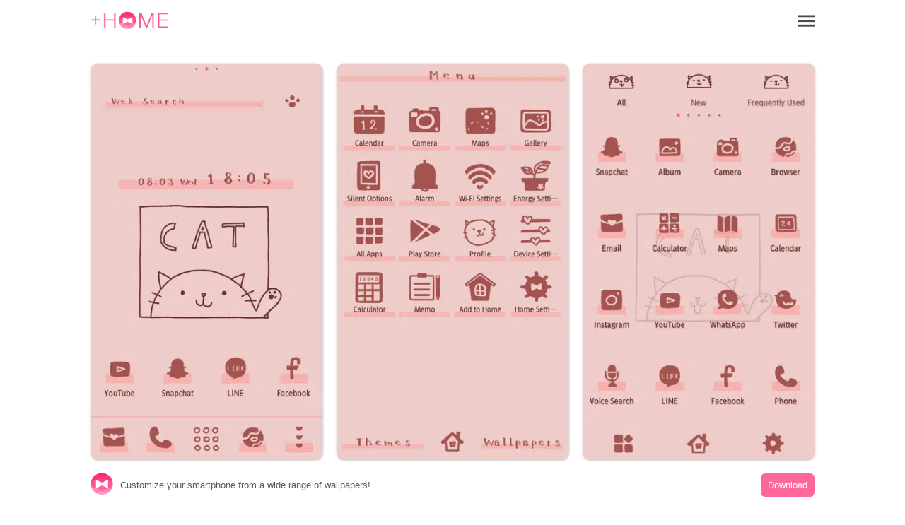

--- FILE ---
content_type: text/html; charset=utf-8
request_url: https://www.atm-plushome.com/en/details/2225
body_size: 5613
content:
<!DOCTYPE html>
<html>
  <head>
    <title>Simple Cat｜Wallpaper Theme +HOME(PlusHome)</title>
    <meta name="description" content="A cute theme with a simple cat.">
    <meta name="viewport" content="width=device-width,initial-scale=1">
    <meta property="og:url" content="https://www.atm-plushome.com/" />
    <meta property="og:type" content="website" />
    <meta property="og:title" content="Simple Cat｜Wallpaper Theme +HOME(PlusHome)" />
    <meta property="og:description" content="A cute theme with a simple cat." />
    <meta property="og:site_name" content="Wallpaper Theme｜+HOME(PlusHome)" />
    <meta property="og:image" content="https://www.atm-plushome.com/public/images/og_img.jpg" />
    <!-- Google Tag Manager -->
    <script>(function(w,d,s,l,i){w[l]=w[l]||[];w[l].push({'gtm.start':
    new Date().getTime(),event:'gtm.js'});var f=d.getElementsByTagName(s)[0],
    j=d.createElement(s),dl=l!='dataLayer'?'&l='+l:'';j.async=true;j.src=
    'https://www.googletagmanager.com/gtm.js?id='+i+dl;f.parentNode.insertBefore(j,f);
    })(window,document,'script','dataLayer','GTM-TJG9QR7');</script>
    <!-- End Google Tag Manager -->
    <script src="https://ajax.googleapis.com/ajax/libs/jquery/3.2.1/jquery.min.js"></script>
    <script src="/public/javascripts/modal.js"></script>
    <script async src="https://pagead2.googlesyndication.com/pagead/js/adsbygoogle.js?client=ca-pub-6815920787250164" crossorigin="anonymous"></script>
    <link href="/public/stylesheets/normalize.css" rel="stylesheet" type="text/css">
    <link href="/public/stylesheets/top_ver3.css" rel="stylesheet" type="text/css">
    <link rel="icon" href="/public/images/favicon.ico">

    
    <!-- Geniee Wrapper Head Tag -->
    <script>
      window.gnshbrequest = window.gnshbrequest || {cmd:[]};
      window.gnshbrequest.cmd.push(function(){
        window.gnshbrequest.forceInternalRequest();
      });
    </script>
    <script async src="https://securepubads.g.doubleclick.net/tag/js/gpt.js"></script>
    <script async src="https://cpt.geniee.jp/hb/v1/222126/2804/wrapper.min.js"></script>
    <!-- /Geniee Wrapper Head Tag -->
  </head>
  <body>
    <!-- Google Tag Manager (noscript) -->
    <noscript><iframe src="https://www.googletagmanager.com/ns.html?id=GTM-TJG9QR7" height="0" width="0" style="display:none;visibility:hidden"></iframe></noscript>
    <!-- End Google Tag Manager (noscript) -->

    <div class="wrap">
      <div class="container">
        <section>
  <div class="header">
    <div class="top-header">
      <h1 class="top-icon">
        <a href="/en/"><img src="/public/images/logo.png" alt="Wallpaper Theme｜+HOME(PlusHome)" width="110px" height="25.3px"></a>
      </h1>
      <div class="title"></div>
      <div class="menu-icon">
        <a class="js-modal-open" href="#"><img src="/public/images/icon_menu.png" alt="メニューアイコン"></a>
      </div>
    </div>
  </div>
</section>

<section>
  <div class="modal js-modal">
      <div class="modal__bg js-modal-close"></div>
      <div class="modal__content">
        <nav class="menu__contents">
          <ul>
            <li class="menu-border"><a href="/en/">TOP</a></li>
            <li class="language-1">Language<a href="/ja/" class="language-setting">Japanese</a></li>
            <li class="menu-border language-2"><a href="/en/" class="language-setting">English</a></li>
            <li class="menu-border"><a href="/en/about">About +HOME</a></li>
            <li class="menu-border"><a href="https://plushomejp.zendesk.com/hc/ja/requests/new?ticket_form_id=27795581348371">CONTACT US</a></li>
            <li class="menu-border"><a href="/en/terms">Terms of Use</a></li>
            <li class="menu-border"><a href="/en/policy">Privacy Policy</a></li>
            <li class="menu-border"><a href="/en/license">License</a></li>
          </ul>
        </nav>
        <div class="close-icon">
          <a class="js-modal-close" href=""><img src="/public/images/icon_close.png" alt="クローズアイコン"></a>
        </div>
      </div><!--modal__inner-->
  </div><!--modal-->
</section>

        <div class="detail">
  <section class="detail__box">
    <div class="detail__info--items">
      <div class="detail__info--items-img">
        <div class="detail__info--items-main">
          <img src="https://res.atm-plushome.com/uploads/thumbnails/2225/ss_home_xhdpi_medium_ja.webp" alt="Simple Cat Home Screen" width="563px" height="964px">
        </div>
        <div class="detail__info--items-etc">
          <img src="https://res.atm-plushome.com/uploads/thumbnails/2225/ss_menu_xhdpi_medium_en.webp" alt="Simple Cat Menu" width="277px" height="473px">
        </div>
        <div class="detail__info--items-etc">
          <img src="https://res.atm-plushome.com/uploads/thumbnails/2225/ss_drawer_xhdpi_medium_en.webp" alt="Simple Cat Drawer (App list)" width="277px" height="473px">
        </div>
      </div>

      <div class="detail__info--items-text">
        <h1>Simple Cat</h1>
        <p>A cute theme with a simple cat.</p>
      </div>
    </div>

    
      <section class="theme_download">
        <div class="theme_download__btn">
          <a href="https://play.google.com/store/apps/details?id=jp.co.a_tm.android.plus_yuruneko">
            <img src="/public/images/google_badge.png">
          </a>
        </div>
      </section>
    
    


  <section class="categories">
    <div class="categories__items">
      <ul class="categories__items-tag">
      
        <li>
          
            <a href="/en/categories/151" >
          
          Cats</a>
        </li>
      
        <li>
          
            <a href="/en/categories/110" >
          
          Simple</a>
        </li>
      
        <li>
          
            <a href="/en/categories/143" >
          
          Hand-Drawn</a>
        </li>
      
        <li>
          
            <a href="/en/categories/104" >
          
          Animals</a>
        </li>
      
        <li>
          
            <a href="/en/categories/126" >
          
          Pink</a>
        </li>
      
        <li>
          
            <a href="/en/categories/101" >
          
          Characters</a>
        </li>
      
        <li>
          
            <a href="/en/categories/111" >
          
          Cute</a>
        </li>
      
        <li>
          
            <a href="/en/categories/117" >
          
          Illustrations</a>
        </li>
      
        <li>
          
            <a href="/en/categories/185" >
          
          Lady&#39;s</a>
        </li>
      
      </ul>
    </div>
  </section>

  <section class="googlesearch">
    <p>Web search</p>
    
      
    
    <div class="gcse-searchbox-only"></div>
  </section>

  <ins class="adsbygoogle ad_detail"
        style="display: block;"
        data-ad-client="ca-pub-6815920787250164"
        data-ad-slot="2536978288"
        data-ad-format="auto"
        data-full-width-responsive="true"></ins>

  <section class="detail__contents">
    <h2>Recommend</h2>
    <div class="detail__contents__theme-01">
      <ul class="detail__contents__theme-img">
        
          <li>
            
              <a href="/en/details/2133">
            
              <img src="https://res.atm-plushome.com/uploads/thumbnails/2133/ss_home_xhdpi_small_ja.webp">
            </a>
          </li>
        
          <li>
            
              <a href="/en/details/2426">
            
              <img src="https://res.atm-plushome.com/uploads/thumbnails/2426/ss_home_xhdpi_small_ja.webp">
            </a>
          </li>
        
          <li>
            
              <a href="/en/details/2008">
            
              <img src="https://res.atm-plushome.com/uploads/thumbnails/2008/ss_home_xhdpi_small_ja.webp">
            </a>
          </li>
        
          <li>
            
              <a href="/en/details/2469">
            
              <img src="https://res.atm-plushome.com/uploads/thumbnails/2469/ss_home_xhdpi_small_ja.webp">
            </a>
          </li>
        
          <li>
            
              <a href="/en/details/2316">
            
              <img src="https://res.atm-plushome.com/uploads/thumbnails/2316/ss_home_xhdpi_small_ja.webp">
            </a>
          </li>
        
          <li>
            
              <a href="/en/details/1854">
            
              <img src="https://res.atm-plushome.com/uploads/thumbnails/1854/ss_home_xhdpi_small_ja.webp">
            </a>
          </li>
        
          <li>
            
              <a href="/en/details/2050">
            
              <img src="https://res.atm-plushome.com/uploads/thumbnails/2050/ss_home_xhdpi_small_ja.webp">
            </a>
          </li>
        
          <li>
            
              <a href="/en/details/1552">
            
              <img src="https://res.atm-plushome.com/uploads/thumbnails/1552/ss_home_xhdpi_small_ja.webp">
            </a>
          </li>
        
          <li>
            
              <a href="/en/details/2413">
            
              <img src="https://res.atm-plushome.com/uploads/thumbnails/2413/ss_home_xhdpi_small_ja.webp">
            </a>
          </li>
        
          <li>
            
              <a href="/en/details/1067">
            
              <img src="https://res.atm-plushome.com/uploads/thumbnails/1067/ss_home_xhdpi_small_ja.webp">
            </a>
          </li>
        
          <li>
            
              <a href="/en/details/2466">
            
              <img src="https://res.atm-plushome.com/uploads/thumbnails/2466/ss_home_xhdpi_small_ja.webp">
            </a>
          </li>
        
          <li>
            
              <a href="/en/details/1679">
            
              <img src="https://res.atm-plushome.com/uploads/thumbnails/1679/ss_home_xhdpi_small_ja.webp">
            </a>
          </li>
        
          <li>
            
              <a href="/en/details/1445">
            
              <img src="https://res.atm-plushome.com/uploads/thumbnails/1445/ss_home_xhdpi_small_ja.webp">
            </a>
          </li>
        
          <li>
            
              <a href="/en/details/640">
            
              <img src="https://res.atm-plushome.com/uploads/thumbnails/640/ss_home_xhdpi_small_ja.webp">
            </a>
          </li>
        
          <li>
            
              <a href="/en/details/1733">
            
              <img src="https://res.atm-plushome.com/uploads/thumbnails/1733/ss_home_xhdpi_small_ja.webp">
            </a>
          </li>
        
          <li>
            
              <a href="/en/details/2208">
            
              <img src="https://res.atm-plushome.com/uploads/thumbnails/2208/ss_home_xhdpi_small_ja.webp">
            </a>
          </li>
        
          <li>
            
              <a href="/en/details/1469">
            
              <img src="https://res.atm-plushome.com/uploads/thumbnails/1469/ss_home_xhdpi_small_ja.webp">
            </a>
          </li>
        
          <li>
            
              <a href="/en/details/1862">
            
              <img src="https://res.atm-plushome.com/uploads/thumbnails/1862/ss_home_xhdpi_small_ja.webp">
            </a>
          </li>
        
          <li>
            
              <a href="/en/details/2282">
            
              <img src="https://res.atm-plushome.com/uploads/thumbnails/2282/ss_home_xhdpi_small_ja.webp">
            </a>
          </li>
        
          <li>
            
              <a href="/en/details/1633">
            
              <img src="https://res.atm-plushome.com/uploads/thumbnails/1633/ss_home_xhdpi_small_ja.webp">
            </a>
          </li>
        
          <li>
            
              <a href="/en/details/2373">
            
              <img src="https://res.atm-plushome.com/uploads/thumbnails/2373/ss_home_xhdpi_small_ja.webp">
            </a>
          </li>
        
          <li>
            
              <a href="/en/details/2312">
            
              <img src="https://res.atm-plushome.com/uploads/thumbnails/2312/ss_home_xhdpi_small_ja.webp">
            </a>
          </li>
        
          <li>
            
              <a href="/en/details/2181">
            
              <img src="https://res.atm-plushome.com/uploads/thumbnails/2181/ss_home_xhdpi_small_ja.webp">
            </a>
          </li>
        
          <li>
            
              <a href="/en/details/2484">
            
              <img src="https://res.atm-plushome.com/uploads/thumbnails/2484/ss_home_xhdpi_small_ja.webp">
            </a>
          </li>
        
          <li>
            
              <a href="/en/details/1316">
            
              <img src="https://res.atm-plushome.com/uploads/thumbnails/1316/ss_home_xhdpi_small_ja.webp">
            </a>
          </li>
        
          <li>
            
              <a href="/en/details/2238">
            
              <img src="https://res.atm-plushome.com/uploads/thumbnails/2238/ss_home_xhdpi_small_ja.webp">
            </a>
          </li>
        
          <li>
            
              <a href="/en/details/1655">
            
              <img src="https://res.atm-plushome.com/uploads/thumbnails/1655/ss_home_xhdpi_small_ja.webp">
            </a>
          </li>
        
          <li>
            
              <a href="/en/details/1757">
            
              <img src="https://res.atm-plushome.com/uploads/thumbnails/1757/ss_home_xhdpi_small_ja.webp">
            </a>
          </li>
        
          <li>
            
              <a href="/en/details/2293">
            
              <img src="https://res.atm-plushome.com/uploads/thumbnails/2293/ss_home_xhdpi_small_ja.webp">
            </a>
          </li>
        
          <li>
            
              <a href="/en/details/1765">
            
              <img src="https://res.atm-plushome.com/uploads/thumbnails/1765/ss_home_xhdpi_small_ja.webp">
            </a>
          </li>
        
      </ul>
    </div>
  </section>
</section>

</div>



        
<div class="feature__other">
  <h3>+HOME Special Features List.</h3>
  <ul>
    
      
        
          <a href="/en/feature/higanbana">
        
            <li>
              <p class="feature__other--title">🏵 Higanbana Theme Special Feature 🏵</p>
              <p>Feel autumn&#39;s magic on your smartphone! Beautify your screen with higanbana and autumn foliage themes 🍁</p>
            </li>
          </a>
        
    
      
        
          <a href="/en/feature/cute_poison_blooms">
        
            <li>
              <p class="feature__other--title">💀 Cute Poison Blooms in the Dark 💀</p>
              <p>Introducing the Dark Kawaii Gothic Deco collection! Your phone will be adorned with cute-but-dark skulls and butterfly motifs. Why not monopolize this refined Gothic world that&#39;s not too sweet?🥀</p>
            </li>
          </a>
        
    
      
        
          <a href="/en/feature/rainbow">
        
            <li>
              <p class="feature__other--title">🌈 🎨Seven-color gradient rainbow design special.🌈 🎨</p>
              <p>This is a simple but beautiful rainbow zine theme feature with a main focus on beautiful rainbow photos and illustrations, and a seven-color gradation that shifts from red to purple. 🌈</p>
            </li>
          </a>
        
    
      
        
          <a href="/en/feature/eiffel">
        
            <li>
              <p class="feature__other--title">🗼 The Eiffel Tower Theme Feature 🗼</p>
              <p>With a smartphone theme featuring the Eiffel Tower, a symbol of Paris, you&#39;ll feel like you&#39;re in Paris! The iconic design makes your mobile device stylish too!</p>
            </li>
          </a>
        
    
      
        
          <a href="/en/feature/cool_skull">
        
            <li>
              <p class="feature__other--title">☠ Cool Skull Theme Special ☠</p>
              <p>Discover the charm of skulls on your smartphone! Get pumped up with unique themes like rock and punk ☠</p>
            </li>
          </a>
        
    
      
        
          <a href="/en/feature/eye_friendly">
        
            <li>
              <p class="feature__other--title">👀 Eye-Friendly Color Themes Special Feature 👀</p>
              <p>Eyes-friendly soothing colors! Create an easy-on-the-eyes display with pastel and muted color themes👀</p>
            </li>
          </a>
        
    
      
        
          <a href="/en/feature/sushi_sweets">
        
            <li>
              <p class="feature__other--title">🍣 Sushi and Japanese Sweets Theme Feature 🍵</p>
              <p>Add delicious magic to your smartphone screen! With this Japanese gourmet design theme, enjoy a thrilling visual experience that makes your stomach rumble every time you look at it🍣😋</p>
            </li>
          </a>
        
    
      
        
          <a href="/en/feature/cute_blackcat">
        
            <li>
              <p class="feature__other--title">🐈‍⬛ Cute Black Cat Theme Special 🐈‍⬛</p>
              <p>A black cat that brings happiness comes to your smartphone! Feel a moment of peace with this adorable black cat theme🐈‍⬛</p>
            </li>
          </a>
        
    
      
        
          <a href="/en/feature/british_girly">
        
            <li>
              <p class="feature__other--title">🎀 Prep for Winter like a British Lady🧣</p>
              <p>Add warmth to your home screen with the British Girly collection! Monopolize a screen that lifts your spirits with highly fashionable designs woven with houndstooth and checkered patterns.</p>
            </li>
          </a>
        
    
      
        
          <a href="/en/feature/summer_fish">
        
            <li>
              <p class="feature__other--title">🐠 Summer Fish Theme Special Feature 🐠</p>
              <p>Cool summer fish are now available on your smartphone! Refresh your mood with summer-themed fish such as goldfish🐠✨</p>
            </li>
          </a>
        
    
      
        
          <a href="/en/feature/sakura_photo">
        
            <li>
              <p class="feature__other--title">🌸 Featured Cherry Blossom Photos 🌸</p>
              <p>Decorate your smartphone with heartwarming pictures of cherry blossoms! A lot of designs to enjoy beautiful spring moments!</p>
            </li>
          </a>
        
    
      
        
          <a href="/en/feature/dog_illustration">
        
            <li>
              <p class="feature__other--title">🐶 Special Clip art of dog 🐶</p>
              <p>Full of dog illustrations! Soothe your mind with adorable designs and make your smartphone feel like a pooch!</p>
            </li>
          </a>
        
    
      
        
          <a href="/en/feature/kouyou">
        
            <li>
              <p class="feature__other--title">🍁 Autumn Leaves Theme Special 🍁</p>
              <p>Enjoy the beauty of autumn leaves on your smartphone! Let’s adorn your phone with free themes featuring autumn landscapes, including beautiful scenes from Kyoto!</p>
            </li>
          </a>
        
    
      
        
          <a href="/en/feature/snowy_landscape">
        
            <li>
              <p class="feature__other--title">⛄ Snow Scene Special ❄</p>
              <p>Many soothing themes with fantastic images! Enjoy the winter atmosphere with a snowy landscape design phone!</p>
            </li>
          </a>
        
    
      
        
          <a href="/en/feature/summer_fireworks">
        
            <li>
              <p class="feature__other--title">🎇 Summer Fireworks Theme Special 🎇</p>
              <p>Beautiful fireworks color the night sky! Introducing a special feature on designs with fireworks motifs to glamorously decorate your phone 🎇</p>
            </li>
          </a>
        
    
      
        
          <a href="/en/feature/tapioca">
        
            <li>
              <p class="feature__other--title">🧋 Tapioca Special 🧋</p>
              <p>Cute bears and cats drinking tapioca drinks are waiting for your smartphone! A handsome pop design to add color to your phone!</p>
            </li>
          </a>
        
    
      
        
          <a href="/en/feature/lucky_clover">
        
            <li>
              <p class="feature__other--title">🍀 Featured clover for good luck 🍀</p>
              <p>Grab good luck! Why not add a little surprise to your daily life with a smartphone Kisekae theme with a clover motif?</p>
            </li>
          </a>
        
    
      
        
          <a href="/en/feature/end_of_summer">
        
            <li>
              <p class="feature__other--title">🎆 Fireworks and End of Summer Theme Special 🎆</p>
              <p>Would you like to enjoy beautiful moments of fireworks that color the end of summer on your device? We have prepared special wallpapers, skins, and themes for free! With enchanting fireworks designs, you can always look back on your summer memories.</p>
            </li>
          </a>
        
    
      
        
          <a href="/en/feature/oshare_ichigo">
        
            <li>
              <p class="feature__other--title">🍓 Stylish Strawberry 🍓</p>
              <p>Featuring strawberry motif designs that make your phone look stylish! Add charm with cute designs!</p>
            </li>
          </a>
        
    
      
        
          <a href="/en/feature/blue">
        
            <li>
              <p class="feature__other--title">🔷Fresh blue feature🔷.</p>
              <p>Every time you look at it, you will be healed! Let&#39;s release your daily stress with a calm screen unified by blue color.</p>
            </li>
          </a>
        
    
  </ul>
</div>

        


  

  <div class="feature__other">
  <h3>List of How to Use +HOME</h3>
  <ul>
      <a href="/en/helpDetail/home_default">
          <li>
            <p class="feature__other--title">About the Home Screen</p>
          </li>
      </a>
      <a href="/en/helpDetail/home_changing_theme">
        <li>
          <p class="feature__other--title">Let&#39;s Change the Theme</p>
        </li>
      </a>
      <a href="/en/helpDetail/about_drawer">
        <li>
          <p class="feature__other--title">How to Use the Drawer (App List)</p>
        </li>
      </a>
      <a href="/en/helpDetail/home_use">
        <li>
          <p class="feature__other--title">Mastering the Home Screen</p>
        </li>
      </a>
      <a href="/en/helpDetail/iconpack_use">
        <li>
          <p class="feature__other--title">About the Iconpacks</p>
        </li>
      </a>
      <a href="/en/helpDetail/change_icon_homescreen">
        <li>
          <p class="feature__other--title">How to Change Home Screen Icons Individually</p>
        </li>
      </a>
      <a href="/en/helpDetail/change_icons_homescreen">
        <li>
          <p class="feature__other--title">How to Change Home Screen Icons All at Once</p>
        </li>
      </a>
      <a href="/en/helpDetail/change_original_icon_homescreen">
        <li>
          <p class="feature__other--title">How to Change Home Screen Icons with Your Favorite Images</p>
        </li>
      </a>
      <a href="/en/helpDetail/change_icon_size">
        <li>
          <p class="feature__other--title">How to change home screen icon size</p>
        </li>
      </a>
  </ul>
</div>


        <div class="search">
  <form method="POST" action="/en/searchThemes" class="search_container" onsubmit="return check();">
    <input type="hidden" name="_csrf" value="8Jfr3V8Z-qbsgEsCuN7F9f7n1EEjtABllN6w">
    <input type="text"  name="word" size="25" value="" placeholder="Search">
    <button type="submit" value="&#xf002"><i class="fas fa-search"></i></button>
  </form>
</div>

<script>
  function check() {
    var formWord = $('.search_container [name=word]').val();
    if (formWord.length === 0 || !formWord.match(/\S/g)) {
      return false;
    }
  }
</script>
        <div class="footer__navi">
  <div class="footer__navi--wrap">
    <p class="about_title">About +HOME</p>
    <p class="about_desc">Customize your smartphone in a cute, stylish, and cool way with over 2,000 rich themes that reflect your personality!</p>
    <p class="about_desc">A safe and reliable theme-changing app from Japan that is supported worldwide!</p>
    <p class="about_desc">Please try out +HOME, which has become more convenient and user-friendly!</p>
    <ul class="footer__navi--wrap--list">
      <li><a href="https://plushomejp.zendesk.com/hc/ja/requests/new?ticket_form_id=27795581348371">CONTACT US</a></li>
      <li><a href="/en/partner-contact">PARTNER CONTACT US</a></li>
      <li><a href="/en/terms">Terms of Use</a></li>
      <li><a href="/en/policy">Privacy Policy</a></li>
      <li><a href="/en/license">License</a></li>
    </ul>
  </div>
</div>

<footer>
  
    <a href="https://play.google.com/store/apps/details?id=jp.co.a_tm.android.launcher&utm_source=plushome_official&utm_medium=themeDetail&utm_campaign=install&utm_term=2225" target="_blank">
      <div class="footer">
        <div class="footer__icon"><img src="/public/images/icon_plushome.png" alt="トップアイコン"></div>
        <div class="footer__detail">Customize your smartphone from a wide range of wallpapers!</div>
        <div class="footer__btn">Download</div>
      </div>
    </a>
  
</footer>
      </div>
    </div>
  </body>
  <script async src="https://cse.google.com/cse.js?cx=partner-pub-6815920787250164:3504038039"></script>
<script>
  $(window).on('load', function() {
    const element = document.getElementsByClassName('adsbygoogle')[0];
    while (element.firstChild) element.removeChild(element.firstChild);
    if ("android" === 'android' || window.devicePixelRatio !== 3) return;
    $.each($('.detail__info--items-img').find('img'), function() {
      let imgSrc = $(this).attr('src').replace('x2', 'x3');
      $(this).attr('src', imgSrc);
    });
  });
</script>
<script>
  $(document).ready(function() {
    $('.popup_wallpaper__close').on('click', function() {
      $('.popup_wallpaper').fadeOut();
    });
    
    $('.add_pop__close').on('click', function() {
      $('.add_pop').fadeOut();
    });
  });
</script>
  <footer>
    

  </footer>
</html>

--- FILE ---
content_type: text/html; charset=utf-8
request_url: https://www.google.com/recaptcha/api2/aframe
body_size: 99
content:
<!DOCTYPE HTML><html><head><meta http-equiv="content-type" content="text/html; charset=UTF-8"></head><body><script nonce="7-RXMHJXkoKAYGRDXlIgCQ">/** Anti-fraud and anti-abuse applications only. See google.com/recaptcha */ try{var clients={'sodar':'https://pagead2.googlesyndication.com/pagead/sodar?'};window.addEventListener("message",function(a){try{if(a.source===window.parent){var b=JSON.parse(a.data);var c=clients[b['id']];if(c){var d=document.createElement('img');d.src=c+b['params']+'&rc='+(localStorage.getItem("rc::a")?sessionStorage.getItem("rc::b"):"");window.document.body.appendChild(d);sessionStorage.setItem("rc::e",parseInt(sessionStorage.getItem("rc::e")||0)+1);localStorage.setItem("rc::h",'1768954084682');}}}catch(b){}});window.parent.postMessage("_grecaptcha_ready", "*");}catch(b){}</script></body></html>